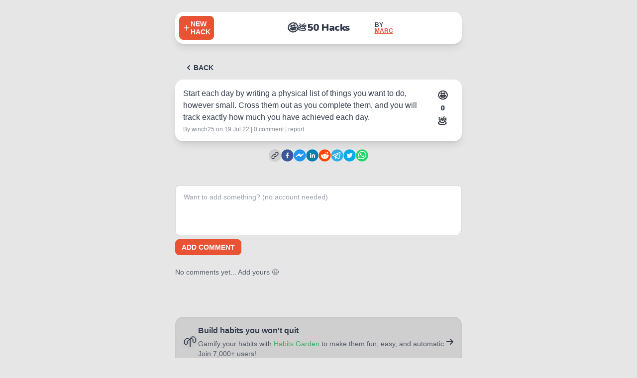

--- FILE ---
content_type: application/javascript; charset=utf-8
request_url: https://50hacks.co/_next/static/chunks/pages/advertise-b57fb8050b26cbc0.js
body_size: 4219
content:
(self.webpackChunk_N_E=self.webpackChunk_N_E||[]).push([[447],{7927:function(e,s,t){(window.__NEXT_P=window.__NEXT_P||[]).push(["/advertise",function(){return t(7255)}])},6804:function(e,s,t){"use strict";var a=t(5893),n=t(1664),i=t.n(n);s.Z=function(){return(0,a.jsxs)("footer",{className:"footer grid-cols-2 items-start",children:[(0,a.jsxs)("div",{className:"",children:[(0,a.jsx)("span",{className:"footer-title",children:"Discover"}),(0,a.jsx)(i(),{href:"/#hot",children:(0,a.jsx)("a",{className:"link link-hover",children:"Hot Hacks"})}),(0,a.jsx)(i(),{href:"/#new",children:(0,a.jsx)("a",{className:"link link-hover",children:"New Hacks"})}),(0,a.jsx)(i(),{href:"/#top",children:(0,a.jsx)("a",{className:"link link-hover",children:"Top 50 Hacks"})})]}),(0,a.jsxs)("div",{className:"",children:[(0,a.jsx)("span",{className:"footer-title",children:"Engage"}),(0,a.jsx)(i(),{href:"/new",children:(0,a.jsx)("a",{className:"link link-hover",children:"Add Hack"})}),(0,a.jsx)("a",{href:"https://twitter.com/marc_louvion",className:"link link-hover",children:"Send Feedback"})]}),(0,a.jsxs)("div",{className:"",children:[(0,a.jsx)("span",{className:"footer-title",children:"More"}),(0,a.jsx)(i(),{href:"/advertise",children:(0,a.jsx)("a",{className:"link link-hover",children:"Advertise with us"})})]})]})}},7255:function(e,s,t){"use strict";t.r(s),t.d(s,{default:function(){return N}});var a=t(7568),n=t(4051),i=t.n(n),r=t(5893),l=t(7294),o=t(9008),c=t.n(o),d=t(1664),h=t.n(d),u=t(5675),m=t.n(u),p=t(9669),x=t.n(p),f={src:"/_next/static/media/ad.011d37eb.png",height:497,width:1153,blurDataURL:"[data-uri]"},g=t(6831),v=t(6804),j=t(5697),w=t.n(j);function y(e){var s=e.children,t=e.tag,a=void 0===t?"li":t,n=e.title,i=e.active,o=(0,l.useState)(!1),c=o[0],d=o[1],h=(0,l.useRef)(null),u=a;return(0,l.useEffect)((function(){d(i)}),[h]),(0,r.jsxs)(u,{children:[(0,r.jsxs)("button",{className:"flex items-center w-full font-semibold text-left py-3 border-t border-base-300/50",onClick:function(e){e.preventDefault(),d(!c)},"aria-expanded":c,children:[(0,r.jsxs)("svg",{className:"w-3 h-3 fill-current text-accent flex-shrink-0 mr-6 -ml-10",viewBox:"0 0 16 16",xmlns:"http://www.w3.org/2000/svg",children:[(0,r.jsx)("rect",{y:"7",width:"16",height:"2",rx:"1",className:"transform origin-center transition duration-200 ease-out ".concat(c&&"rotate-180")}),(0,r.jsx)("rect",{y:"7",width:"16",height:"2",rx:"1",className:"transform origin-center rotate-90 transition duration-200 ease-out ".concat(c&&"rotate-180")})]}),(0,r.jsx)("span",{children:n})]}),(0,r.jsx)("div",{ref:h,className:"text-base-content overflow-hidden transition-all duration-300 ease-in-out",style:c?{maxHeight:h.current.scrollHeight,opacity:1}:{maxHeight:0,opacity:0},children:(0,r.jsx)("div",{className:"pb-3 opacity-80 text-sm",children:s})})]})}var b=y;y.propTypes={children:w().oneOfType([w().string.isRequired,w().element.isRequired]),tag:w().string,title:w().string.isRequired,active:w().bool};var N=function(){var e=.055,s=new Date("2023-02-19"),t=new Date,n=s.getTime()-t.getTime(),o=Math.round(n/864e5),d=(0,l.useState)(),u=d[0],p=d[1],j=(0,l.useState)(90),w=j[0],y=j[1];return(0,l.useEffect)((function(){function e(){return(e=(0,a.Z)(i().mark((function e(){var s;return i().wrap((function(e){for(;;)switch(e.prev=e.next){case 0:return e.prev=0,e.next=3,x().get("/api/plausible");case 3:(null===(s=e.sent)||void 0===s?void 0:s.data)&&p(s.data),e.next=10;break;case 7:e.prev=7,e.t0=e.catch(0),console.log(e.t0);case 10:case"end":return e.stop()}}),e,null,[[0,7]])})))).apply(this,arguments)}!function(){e.apply(this,arguments)}()}),[]),(0,r.jsxs)("div",{className:"max-w-xl mx-auto p-2 mb-32 -mt-6",children:[(0,r.jsxs)(c(),{children:[(0,r.jsx)("title",{children:"Advertise on 50 Hacks"}),(0,r.jsx)("meta",{name:"description",content:"Get your product or service in front of people who are into productivity and self-improvement. Thousands of visitors are looking for solutions to get things done, it could be yours! Pricing starts at $199 for 30 days."}),(0,r.jsx)("meta",{property:"og:title",content:"Advertise on 50 Hacks"}),(0,r.jsx)("meta",{property:"og:type",content:"website"}),(0,r.jsx)("meta",{property:"og:description",content:"Get your product or service in front of people who are into productivity and self-improvement. Thousands of visitors are looking for solutions to get things done, it could be yours! Pricing starts at $199 for 30 days."}),(0,r.jsx)("meta",{property:"og:image",content:"https://50hacks.co/shareMain.png"}),(0,r.jsx)("meta",{property:"og:url",content:"https://50hacks.co/advertise"}),(0,r.jsx)("meta",{property:"twitter:card",content:"summary_large_image"})]}),(0,r.jsx)(h(),{href:"/",children:(0,r.jsxs)("a",{className:"btn btn-ghost gap-1",children:[(0,r.jsx)("svg",{xmlns:"http://www.w3.org/2000/svg",className:"h-5 w-5 fill-current",viewBox:"0 0 20 20",children:(0,r.jsx)("path",{fillRule:"evenodd",d:"M12.707 5.293a1 1 0 010 1.414L9.414 10l3.293 3.293a1 1 0 01-1.414 1.414l-4-4a1 1 0 010-1.414l4-4a1 1 0 011.414 0z",clipRule:"evenodd"})}),"Back"]})}),(0,r.jsxs)("div",{className:"text-base-content/90 space-y-16",children:[(0,r.jsx)("h1",{className:"text-base-content font-extrabold tracking-tight text-4xl fontSpecial -mb-4",children:"Advertise on 50 Hacks"}),(0,r.jsxs)("div",{children:[(0,r.jsxs)("div",{className:"mb-8",children:[(0,r.jsx)("h2",{className:"font-semibold text-base-content inline",children:"Get more visitors for your product or service."})," ","50 Hacks is the destination of thousands of visitors who are looking for solutions to get better every day."]}),(0,r.jsxs)("div",{className:"flex flex-col items-center space-y-1 text-center",children:[(0,r.jsxs)("p",{className:"space-x-3",children:[u?(0,r.jsx)("span",{className:"font-semibold text-base-content",children:u}):(0,r.jsx)("span",{className:"italic text-base-300 bg-base-300 rounded-lg animate-pulse",children:"loading"})," ","visitors on 50 Hacks (last 30 days)"]}),(0,r.jsx)("svg",{xmlns:"http://www.w3.org/2000/svg",viewBox:"0 0 20 20",fill:"currentColor",className:"w-5 h-5 opacity-50",children:(0,r.jsx)("path",{fillRule:"evenodd",d:"M10 5a.75.75 0 01.75.75v6.638l1.96-2.158a.75.75 0 111.08 1.04l-3.25 3.5a.75.75 0 01-1.08 0l-3.25-3.5a.75.75 0 111.08-1.04l1.96 2.158V5.75A.75.75 0 0110 5z",clipRule:"evenodd"})}),(0,r.jsxs)("p",{children:[(0,r.jsxs)("span",{className:"font-semibold text-base-content",children:[5.5,"%"]})," ","click-through rate on average"]}),(0,r.jsx)("svg",{xmlns:"http://www.w3.org/2000/svg",viewBox:"0 0 20 20",fill:"currentColor",className:"w-5 h-5 opacity-50",children:(0,r.jsx)("path",{fillRule:"evenodd",d:"M10 5a.75.75 0 01.75.75v6.638l1.96-2.158a.75.75 0 111.08 1.04l-3.25 3.5a.75.75 0 01-1.08 0l-3.25-3.5a.75.75 0 111.08-1.04l1.96 2.158V5.75A.75.75 0 0110 5z",clipRule:"evenodd"})}),(0,r.jsxs)("p",{children:[u?(0,r.jsxs)("span",{className:"font-semibold text-base-content",children:[Math.round(e*(75*u/100))," -"," ",Math.round(e*(125*u/100))]}):(0,r.jsx)("span",{className:"italic text-base-300 bg-base-300 rounded-lg animate-pulse",children:"123-123"})," ","unique visitors on your site (30 days)"]}),(0,r.jsxs)("span",{className:"flex items-center gap-2 pt-2",children:[(0,r.jsxs)("span",{className:"relative inline-flex h-3 w-3",children:[(0,r.jsx)("span",{className:"animate-ping absolute inline-flex h-full w-full rounded-full bg-green-400 opacity-75"}),(0,r.jsx)("span",{className:"relative inline-flex rounded-full h-3 w-3 bg-green-500"})]}),(0,r.jsx)("span",{className:"text-sm opacity-80",children:"Live data"})]})]})]}),(0,r.jsxs)("div",{children:[(0,r.jsx)(m(),{src:f,alt:"Demo of an ad embedded in the top 50 hacks",width:593,height:268,priority:!0,className:"rounded-2xl"}),(0,r.jsx)("h3",{className:"mt-4 mb-2 font-semibold text-base-content",children:"Your ad will be shown for 30 to 90 days:"}),(0,r.jsxs)("ul",{className:"list-disc list-inside",children:[(0,r.jsx)("li",{children:"Fixed at the bottom of the main page"}),(0,r.jsx)("li",{children:"At the bottom of each hack page"}),(0,r.jsx)("li",{children:"In the top hacks list (top 5)"})]})]}),(0,r.jsxs)("div",{children:[(0,r.jsx)("h3",{className:"font-bold text-2xl tracking-tight text-base-content fontSpecial mb-2",children:"Get traffic on your site"}),(0,r.jsxs)("div",{className:"text-base-content/80",children:["We only show 1 ad at a time."," ",o>=2?(0,r.jsxs)("span",{children:[(0,r.jsxs)("span",{className:"text-base-content font-medium",children:["Yours will be shown in ",o," days on"," ",s.toLocaleDateString(void 0,{weekday:"long",year:"numeric",month:"long",day:"numeric"}),"."]})," ","Save your spot now \ud83d\udc47"]}):(0,r.jsxs)("div",{className:"flex items-center gap-1 font-semibold",children:[(0,r.jsx)("span",{className:"text-base-content text-lg drop-shadow",children:"\ud83d\udc8e"}),(0,r.jsx)("span",{className:"text-sky-500",children:"Ad slot available now. This is rare!"})]})]}),(0,r.jsxs)("ul",{className:"steps steps-vertical",children:[(0,r.jsx)("li",{className:"step h-32",children:(0,r.jsx)("a",{className:"ml-2 btn btn-accent btn-wide",href:"https://docs.google.com/forms/d/e/1FAIpQLSc-4kPOlmlAX75ghVhD2b97sCN_bXLUr243Q2VTVEDS8gXZIQ/viewform?usp=sf_link",target:"_blank",rel:"noreferrer",children:"Submit ad"})}),(0,r.jsx)("li",{className:"step",children:(0,r.jsxs)("div",{className:"ml-2",children:[(0,r.jsxs)("div",{className:"flex gap-2 items-center mb-2",children:[(0,r.jsx)("p",{className:"text-sm opacity-80 text-left mb-1",children:"Show your ad for"}),(0,r.jsxs)("select",{value:w,onChange:function(e){return y(Number(e.target.value))},className:"select select-bordered select-sm",children:[(0,r.jsx)("option",{value:30,children:"30 days"}),(0,r.jsx)("option",{value:90,children:"90 days"})]})]}),(0,r.jsx)("div",{className:"flex gap-2 items-center flex-wrap",children:(0,r.jsxs)("a",{className:"btn btn-accent btn-wide",href:30===w?"https://buy.stripe.com/eVa186e2AbBY1na7st":90===w?"https://buy.stripe.com/8wM1862jSdK64zm288":"",target:"_blank",rel:"noreferrer",children:[30==w&&"Pay $199",90===w&&(0,r.jsxs)(r.Fragment,{children:["Pay $499"," ",(0,r.jsx)("span",{className:"line-through opacity-80 pl-1",children:"$597"})]})]})})]})})]}),(0,r.jsx)("p",{className:"text-sm opacity-80 mt-4",children:"Your product or service must have a publically accessible URL, help people achieve their goals and should not promote NSFW or violent content."})]}),(0,r.jsxs)("section",{className:"flex flex-row items-center justify-start gap-4 flex-wrap",children:[(0,r.jsx)("div",{className:"text-[0.6rem] opacity-60",children:"As seen in"}),(0,r.jsx)(m(),{src:"/logo-product-hunt.png",width:130,height:30,alt:"Featured in Product Hunt",className:"grayscale hover:grayscale-0 duration-200",quality:50}),(0,r.jsx)(m(),{src:"/logo-the-hustle.png",width:130,height:25,alt:"Featured in The Hustle",className:"opacity-50 hover:opacity-100 duration-200",quality:50}),(0,r.jsx)(m(),{src:"/logo-medium.png",width:130,height:25,alt:"Featured in Medium",className:"opacity-50 hover:opacity-100 duration-200",quality:50}),(0,r.jsx)(m(),{src:"/logo-tiktok.png",width:130,height:30,alt:"Featured on Tik Tok",className:"opacity-50 hover:opacity-100 duration-200",quality:50}),(0,r.jsx)(m(),{src:"/logo-instagram.png",width:130,height:30,alt:"Featured on Instagram",className:"opacity-50 hover:opacity-100 duration-200",quality:50})]}),(0,r.jsx)("section",{children:(0,r.jsxs)("ul",{children:[(0,r.jsx)(b,{title:"What type of audience is on 50 Hacks?",children:"People who are into self-improvement and read books like Atomic Habits. Entrepreneurs, developers, designers and working-from-home people. A typical user follows Naval on Twitter."}),(0,r.jsx)(b,{title:"For how long and where will my ad be shown?",children:"Based on the package your purchase, your ad will be shown for 30 to 90 days. Your ad will be visible in different areas on 50 Hacks. We only advertise 1 product at a time so yours will stand out!"}),(0,r.jsx)(b,{title:"Why should I wait for my ad to be live?",children:"We only advertise 1 product at a time so yours stand out. Hence, there is a waiting line. You can lock your spot today by submitting your ad and choosing a plan!"}),(0,r.jsx)(b,{title:"Do you offer discounts?",children:"The current price is early-bird as we launched a few months ago. It's likely to go up in the future so save your spot today!"}),(0,r.jsx)(b,{title:"Do you offer refunds?",children:"If your product is not a good fit for 50 Hacks we will refund you, no questions asked. We offer refunds if we experience a sudden traffic drop (never happened before but we never know on the internet)."})]})}),(0,r.jsx)("section",{children:(0,r.jsxs)("div",{className:"flex items-center gap-4",children:[(0,r.jsx)("div",{className:"avatar",children:(0,r.jsx)("div",{className:"relative w-14 rounded-full",children:(0,r.jsx)(m(),{src:g.Z,alt:"Marc Lou",placeholder:"blur",layout:"fill"})})}),(0,r.jsxs)("div",{children:["Hey I'm Marc \ud83d\udc4b the founder of 50 Hacks. If you have any questions or suggestions,"," ",(0,r.jsx)("a",{className:"link hover:link-accent",href:"https://twitter.com/marc_louvion",target:"_blank",rel:"noreferrer",children:"reach out on Twitter"}),"."]})]})})]}),(0,r.jsx)("div",{className:"divider py-12"}),(0,r.jsx)(v.Z,{})]})}}},function(e){e.O(0,[217,774,888,179],(function(){return s=7927,e(e.s=s);var s}));var s=e.O();_N_E=s}]);

--- FILE ---
content_type: application/javascript; charset=utf-8
request_url: https://50hacks.co/_next/static/chunks/pages/new-4b88bc831d116cac.js
body_size: 2381
content:
(self.webpackChunk_N_E=self.webpackChunk_N_E||[]).push([[971],{1757:function(e,t,s){(window.__NEXT_P=window.__NEXT_P||[]).push(["/new",function(){return s(2974)}])},6658:function(e,t,s){"use strict";var a=s(5893),n=s(1163);t.Z=function(){var e=(0,n.useRouter)();return(0,a.jsxs)("button",{className:"btn btn-ghost whitespace-nowrap",onClick:function(){e.back()},children:[(0,a.jsx)("svg",{xmlns:"http://www.w3.org/2000/svg",className:"h-5 w-5 fill-current",viewBox:"0 0 20 20",children:(0,a.jsx)("path",{fillRule:"evenodd",d:"M12.707 5.293a1 1 0 010 1.414L9.414 10l3.293 3.293a1 1 0 01-1.414 1.414l-4-4a1 1 0 010-1.414l4-4a1 1 0 011.414 0z",clipRule:"evenodd"})}),(0,a.jsx)("span",{children:"Back"})]})}},6804:function(e,t,s){"use strict";var a=s(5893),n=s(1664),r=s.n(n);t.Z=function(){return(0,a.jsxs)("footer",{className:"footer grid-cols-2 items-start",children:[(0,a.jsxs)("div",{className:"",children:[(0,a.jsx)("span",{className:"footer-title",children:"Discover"}),(0,a.jsx)(r(),{href:"/#hot",children:(0,a.jsx)("a",{className:"link link-hover",children:"Hot Hacks"})}),(0,a.jsx)(r(),{href:"/#new",children:(0,a.jsx)("a",{className:"link link-hover",children:"New Hacks"})}),(0,a.jsx)(r(),{href:"/#top",children:(0,a.jsx)("a",{className:"link link-hover",children:"Top 50 Hacks"})})]}),(0,a.jsxs)("div",{className:"",children:[(0,a.jsx)("span",{className:"footer-title",children:"Engage"}),(0,a.jsx)(r(),{href:"/new",children:(0,a.jsx)("a",{className:"link link-hover",children:"Add Hack"})}),(0,a.jsx)("a",{href:"https://twitter.com/marc_louvion",className:"link link-hover",children:"Send Feedback"})]}),(0,a.jsxs)("div",{className:"",children:[(0,a.jsx)("span",{className:"footer-title",children:"More"}),(0,a.jsx)(r(),{href:"/advertise",children:(0,a.jsx)("a",{className:"link link-hover",children:"Advertise with us"})})]})]})}},2974:function(e,t,s){"use strict";s.r(t),s.d(t,{default:function(){return j}});var a=s(7568),n=s(4051),r=s.n(n),l=s(5893),c=s(9008),i=s.n(c),o=s(1163),u=s(7294),h=s(9669),d=s.n(h),p=s(2920),x=s(9205),m=s(748),f=s(6658),v=s(6804);function j(){var e=(0,o.useRouter)(),t=(0,u.useContext)(m.Z),s=t.userState,n=t.updateCreatedByValues,c=(0,u.useState)(""),h=c[0],j=c[1],g=(0,u.useState)(""),w=g[0],N=g[1],y=(0,u.useState)(""),b=y[0],k=y[1],_=(0,u.useState)(!1),C=_[0],B=_[1],S=(0,u.useRef)();(0,u.useEffect)((function(){s.createdByName&&N(s.createdByName),s.createdByTwitter&&k(s.createdByTwitter)}),[s]);var H=function(){var t=(0,a.Z)(r().mark((function t(s){var a,l,c;return r().wrap((function(t){for(;;)switch(t.prev=t.next){case 0:if(s.preventDefault(),B(!0),a=w.split(" ").filter((function(e){return e})).some((function(e){return x.includes(e.toLowerCase())})),!(l=h.split(" ").filter((function(e){return e})).some((function(e){return x.includes(e.toLowerCase())})))&&!a){t.next=7;break}return B(!1),t.abrupt("return",p.Am.error(l?"What an offensive hack, oh my godness! \ud83d\ude4a":"Your username is quite offensive dear..."));case 7:return t.prev=7,t.next=10,d().post("/api/new",{text:h,createdByName:w,createdByTwitter:b});case 10:c=t.sent,n(w,b),e.replace("/hack/".concat(null===c||void 0===c?void 0:c.data.slug,"?new=yes")),t.next=19;break;case 15:t.prev=15,t.t0=t.catch(7),t.t0.response&&t.t0.response.status<500?p.Am.error(t.t0.response.data):p.Am.error("Something went wrong... \ud83e\udd37\u200d\u2642\ufe0f Please, try again!"),B(!1);case 19:case"end":return t.stop()}}),t,null,[[7,15]])})));return function(e){return t.apply(this,arguments)}}();return(0,l.jsxs)("div",{className:"max-w-xl mx-auto mb-32",children:[(0,l.jsxs)(i(),{children:[(0,l.jsx)("title",{children:"Share your best productivity hack - 50 Hacks"}),(0,l.jsx)("meta",{name:"description",content:"Write tips that help you get things done (no account needed). The internet upvotes the best ones. Discover the crowdsourced list of the top 50 productivity hacks!"}),(0,l.jsx)("meta",{property:"og:title",content:"Best 50 productivity hacks chosen by the internet - 50 Hacks"}),(0,l.jsx)("meta",{property:"og:type",content:"website"}),(0,l.jsx)("meta",{property:"og:description",content:"Write tips that help you get things done (no account needed). The internet upvotes the best ones. Discover the crowdsourced list of the top 50 productivity hacks!"}),(0,l.jsx)("meta",{property:"og:image",content:"https://50hacks.co/shareMain.png"}),(0,l.jsx)("meta",{property:"og:url",content:"https://50hacks.co/"}),(0,l.jsx)("meta",{property:"twitter:card",content:"summary_large_image"})]}),(0,l.jsx)(f.Z,{}),(0,l.jsx)("h1",{className:"text-3xl font-bold mb-6 fontSpecial",children:"Your #1 productivity hack?"}),(0,l.jsxs)("form",{onSubmit:H,className:"flex flex-col gap-6",children:[(0,l.jsxs)("div",{className:"form-control w-full",children:[(0,l.jsxs)("label",{className:"label",children:[(0,l.jsxs)("span",{className:"label-text",children:["Your hack",(0,l.jsx)("span",{className:"text-red-600 opacity-50 ml-1",children:"*"})]}),(0,l.jsx)("div",{className:"tooltip tooltip-left","data-tip":"5 characters min. 280 max.",children:(0,l.jsx)("span",{className:"label-text-alt pl-4 py-2 ".concat(h.length>=280||h.length<5?"text-error":""," ").concat(0===h.length?"opacity-0":""),children:h.length})})]}),(0,l.jsx)("textarea",{ref:S,onChange:function(e){j(e.target.value),S.current.scrollHeight>130&&(S.current.style.height="auto",S.current.style.height=S.current.scrollHeight+32+"px")},value:h,className:"textarea textarea-bordered min-h-[130px] w-full",placeholder:"What helps you get things done?",required:!0,autoCapitalize:"sentences",maxLength:"280",minLength:"5"})]}),!s.createdByName&&(0,l.jsxs)(l.Fragment,{children:[(0,l.jsxs)("div",{className:"form-control w-full",children:[(0,l.jsxs)("label",{className:"label",children:[(0,l.jsxs)("span",{className:"label-text",children:["Your username",(0,l.jsx)("span",{className:"text-red-600 opacity-50 ml-1",children:"*"})]}),(0,l.jsx)("div",{className:"tooltip tooltip-left cursor-pointer","data-tip":"Username for display only ",children:(0,l.jsxs)("span",{className:"label-text-alt",children:["No account needed"," ",(0,l.jsx)("svg",{xmlns:"http://www.w3.org/2000/svg",className:"h-3 w-3 inline",viewBox:"0 0 20 20",fill:"currentColor",children:(0,l.jsx)("path",{fillRule:"evenodd",d:"M18 10a8 8 0 11-16 0 8 8 0 0116 0zm-7-4a1 1 0 11-2 0 1 1 0 012 0zM9 9a1 1 0 000 2v3a1 1 0 001 1h1a1 1 0 100-2v-3a1 1 0 00-1-1H9z",clipRule:"evenodd"})})]})})]}),(0,l.jsx)("input",{type:"text",onChange:function(e){return N(e.target.value.includes(" ")?e.target.value.split(" ").join(""):e.target.value)},value:w,className:"input input-bordered w-full",required:!0,autoCapitalize:"off",maxLength:"25",minLength:"2"})]}),(0,l.jsxs)("div",{className:"form-control w-full mb-6",children:[(0,l.jsx)("label",{className:"label",children:(0,l.jsx)("span",{className:"label-text",children:"Show off your Twitter handle?"})}),(0,l.jsxs)("label",{className:"input-group",children:[(0,l.jsx)("span",{children:"@"}),(0,l.jsx)("input",{type:"text",onChange:function(e){return k(e.target.value)},value:b,autoCapitalize:"off",className:"input input-bordered w-full",pattern:"([a-zA-Z0-9_]+)",maxLength:"15"})]})]})]}),(0,l.jsxs)("div",{children:[(0,l.jsxs)("button",{type:"submit",className:"btn btn-accent btn-block ".concat(C?"loading":""),children:[(0,l.jsx)("span",{children:"Send"}),(0,l.jsx)("svg",{xmlns:"http://www.w3.org/2000/svg",className:"h-4 w-4 ml-1 inline rotate-90",viewBox:"0 0 20 20",fill:"currentColor",children:(0,l.jsx)("path",{d:"M10.894 2.553a1 1 0 00-1.788 0l-7 14a1 1 0 001.169 1.409l5-1.429A1 1 0 009 15.571V11a1 1 0 112 0v4.571a1 1 0 00.725.962l5 1.428a1 1 0 001.17-1.408l-7-14z"})})]}),(0,l.jsx)("p",{className:"text-xs opacity-75 text-center mt-1",children:"Your hack will appear in the /new list after 30 seconds"})]})]}),(0,l.jsx)("div",{className:"divider my-20"}),(0,l.jsx)(v.Z,{})]})}}},function(e){e.O(0,[217,205,774,888,179],(function(){return t=1757,e(e.s=t);var t}));var t=e.O();_N_E=t}]);